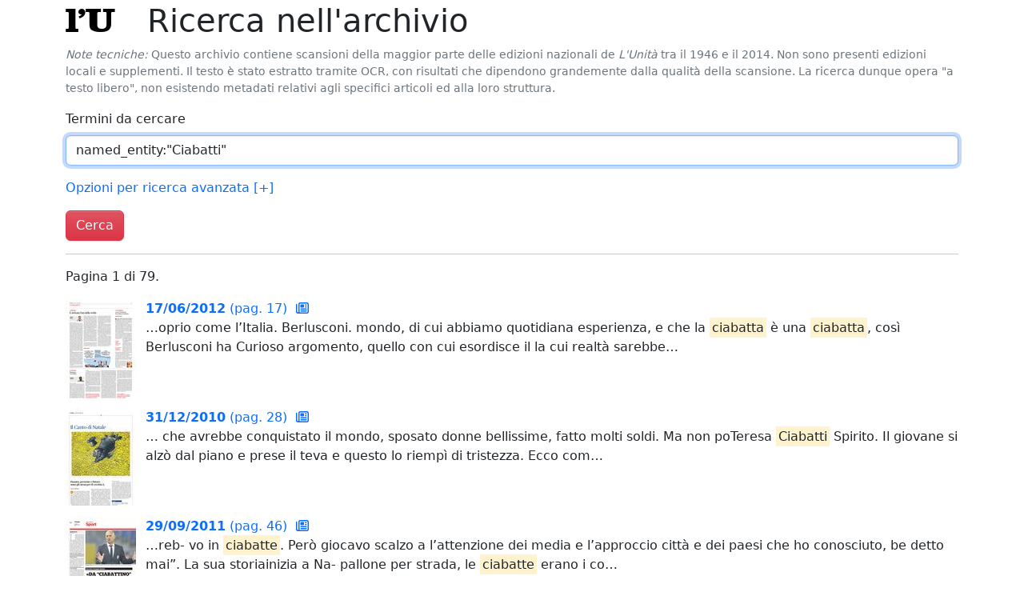

--- FILE ---
content_type: text/html; charset=utf-8
request_url: https://archivio.unita.news/search?q=named_entity:%22Ciabatti%22
body_size: 2967
content:
<!DOCTYPE html>
<html>
  <head>
    <title>Archivio Storico de L'Unità</title>
    <meta name="viewport" content="width=device-width, initial-scale=1, shrink-to-fit=no">
    <link rel="stylesheet" href="/static/unita.min.css?v=733f5d8bb24e10dc726fe2842fdc4e586af74ab6">
    <link rel="icon" href="/static/favicon.ico">
  </head>
  <body>
    <div class="container" id="main">


<h1>
  
      <a href="/" class="logo">
        l<span class="red">'</span>U
      </a>

  Ricerca nell'archivio
</h1>

<p class="text-secondary small">
  <i>Note tecniche:</i> Questo archivio contiene scansioni della
  maggior parte delle edizioni nazionali de <i>L'Unità</i> tra il 1946
  e il 2014. Non sono presenti edizioni locali e supplementi. Il testo
  è stato estratto tramite OCR, con risultati che dipendono
  grandemente dalla qualità della scansione. La ricerca dunque opera
  "a testo libero", non esistendo metadati relativi agli specifici
  articoli ed alla loro struttura.
</p>

<form action="/search" method="get">

  <div class="mb-3">
    <label for="searchQ" class="form-label">
      Termini da cercare
    </label>
    <input type="text" class="form-control trigger-focus" id="searchQ" name="q"
           value="named_entity:&#34;Ciabatti&#34;">
  </div>

  <p>
    <a href="#advancedSearchOpts" data-bs-toggle="collapse"
       aria-expanded="false"
       aria-controls="advancedSearchOpts">
      Opzioni per ricerca avanzata
      <span id="asoToggle">
        [+]
      </span>
    </a>
  </p>

  <div id="advancedSearchOpts"
       class="collapse mb-3"
       data-toggle-ctl="asoToggle">
    <div class="row">
      <div class="col">
        <label for="startDate" class="form-label">
          Data iniziale
        </label>
        <input type="text" id="startDate" name="start_date"
               class="form-control trigger-datepicker" autocomplete="off"
               value="">
      </div>
      <div class="col">
        <label for="startDate" class="form-label">
          Data finale
        </label>
        <input type="text" id="endDate" name="end_date"
               class="form-control trigger-datepicker" autocomplete="off"
               value="">
      </div>
    </div>
  </div>

  <button type="submit" class="btn btn-danger">
    Cerca
  </button>
</form>




<hr>



<p>
  Pagina 1 di 79.
</p>


<div class="row gy-4 search-result">
  
  <div class="img">
    <a href="/assets/main/2012/06/17/page_017.pdf">
      <img src="/assets/derived/2012/06/17/page_017_thumbnail_128.jpg">
    </a>
  </div>
  <div class="col">
    <a href="/assets/main/2012/06/17/page_017.pdf">
      <b>17/06/2012</b> (pag. 17)
      <a href="/browse/2012/06/17" title="Sfoglia l'edizione completa">
        <i class="far fa-newspaper result-icon"></i>
      </a>
    </a><br>
    
    <p>…oprio come l’Italia.

Berlusconi.
mondo, di cui abbiamo quotidiana esperienza, e che la <mark>ciabatta</mark> è una <mark>ciabatta</mark>, così Berlusconi ha
Curioso argomento, quello con cui esordisce il la cui realtà sarebbe…</p>
    
  </div>
</div>

<div class="row gy-4 search-result">
  
  <div class="img">
    <a href="/assets/main/2010/12/31/page_028.pdf">
      <img src="/assets/derived/2010/12/31/page_028_thumbnail_128.jpg">
    </a>
  </div>
  <div class="col">
    <a href="/assets/main/2010/12/31/page_028.pdf">
      <b>31/12/2010</b> (pag. 28)
      <a href="/browse/2010/12/31" title="Sfoglia l'edizione completa">
        <i class="far fa-newspaper result-icon"></i>
      </a>
    </a><br>
    
    <p>… che avrebbe conquistato il mondo, sposato
donne bellissime, fatto molti soldi. Ma non poTeresa <mark>Ciabatti</mark>
Spirito. Il giovane si alzò dal piano e prese il teva e questo lo riempì di tristezza. Ecco com…</p>
    
  </div>
</div>

<div class="row gy-4 search-result">
  
  <div class="img">
    <a href="/assets/main/2011/09/29/page_046.pdf">
      <img src="/assets/derived/2011/09/29/page_046_thumbnail_128.jpg">
    </a>
  </div>
  <div class="col">
    <a href="/assets/main/2011/09/29/page_046.pdf">
      <b>29/09/2011</b> (pag. 46)
      <a href="/browse/2011/09/29" title="Sfoglia l'edizione completa">
        <i class="far fa-newspaper result-icon"></i>
      </a>
    </a><br>
    
    <p>…reb- vo in <mark>ciabatte</mark>. Però giocavo scalzo a l’attenzione dei media e l’approccio
città e dei paesi che ho conosciuto, be detto mai”. La sua storiainizia a Na- pallone per strada, le <mark>ciabatte</mark> erano i co…</p>
    
  </div>
</div>

<div class="row gy-4 search-result">
  
  <div class="img">
    <a href="/assets/main/2010/11/01/page_024.pdf">
      <img src="/assets/derived/2010/11/01/page_024_thumbnail_128.jpg">
    </a>
  </div>
  <div class="col">
    <a href="/assets/main/2010/11/01/page_024.pdf">
      <b>01/11/2010</b> (pag. 24)
      <a href="/browse/2010/11/01" title="Sfoglia l'edizione completa">
        <i class="far fa-newspaper result-icon"></i>
      </a>
    </a><br>
    
    <p>… indicato dai primi exit-poll gliore per cedere il testimone.
che la davano ieri sera al 57%. È
<mark>Ciabatte</mark> o no, il Brasile senza più ad altre persone, quando uno squalo
RACHELE GONNELLI
escluso che fac…</p>
    
  </div>
</div>

<div class="row gy-4 search-result">
  
  <div class="img">
    <a href="/assets/main/2012/04/29/page_036.pdf">
      <img src="/assets/derived/2012/04/29/page_036_thumbnail_128.jpg">
    </a>
  </div>
  <div class="col">
    <a href="/assets/main/2012/04/29/page_036.pdf">
      <b>29/04/2012</b> (pag. 36)
      <a href="/browse/2012/04/29" title="Sfoglia l'edizione completa">
        <i class="far fa-newspaper result-icon"></i>
      </a>
    </a><br>
    
    <p>…ato quotidiano - monre», compie oggi duecento anni? Pri- francamente: nessuno. Da un bel tagne, <mark>ciabatte</mark> o cacciaviti - tutto il
mo e in certo modo ultimo, dal mo- po’ di anni i filosofi, e non solo l…</p>
    
  </div>
</div>

<div class="row gy-4 search-result">
  
  <div class="img">
    <a href="/assets/main/2005/02/11/page_008.pdf">
      <img src="/assets/derived/2005/02/11/page_008_thumbnail_128.jpg">
    </a>
  </div>
  <div class="col">
    <a href="/assets/main/2005/02/11/page_008.pdf">
      <b>11/02/2005</b> (pag. 8)
      <a href="/browse/2005/02/11" title="Sfoglia l'edizione completa">
        <i class="far fa-newspaper result-icon"></i>
      </a>
    </a><br>
    
    <p>…In Toscana Rifondazione punta su un diessino
Il probabile candidato di Rc contro Martini è Luca <mark>Ciabatti</mark>. Filippeschi, segretario regionale della Quercia: brutta pagina, si commenta da sé
il suo orizz…</p>
    
  </div>
</div>

<div class="row gy-4 search-result">
  
  <div class="img">
    <a href="/assets/main/2011/10/08/page_040.pdf">
      <img src="/assets/derived/2011/10/08/page_040_thumbnail_128.jpg">
    </a>
  </div>
  <div class="col">
    <a href="/assets/main/2011/10/08/page_040.pdf">
      <b>08/10/2011</b> (pag. 40)
      <a href="/browse/2011/10/08" title="Sfoglia l'edizione completa">
        <i class="far fa-newspaper result-icon"></i>
      </a>
    </a><br>
    
    <p>…quel manager. In questo caso dove sono questi requisiti?».
Eccoli: Malgara, come un politico in
<mark>ciabatte</mark>, giustificando la sua investitura è riuscito a dire che ama questa
città. Il suo amico premier …</p>
    
  </div>
</div>

<div class="row gy-4 search-result">
  
  <div class="img">
    <a href="/assets/main/2010/07/22/page_031.pdf">
      <img src="/assets/derived/2010/07/22/page_031_thumbnail_128.jpg">
    </a>
  </div>
  <div class="col">
    <a href="/assets/main/2010/07/22/page_031.pdf">
      <b>22/07/2010</b> (pag. 31)
      <a href="/browse/2010/07/22" title="Sfoglia l'edizione completa">
        <i class="far fa-newspaper result-icon"></i>
      </a>
    </a><br>
    
    <p>…ere. Ma molto più utile. L&#39;idea è venuta, a
quell&#39;uomo alato e indomito, quando ha comprato una <mark>ciabatta</mark> di pane per due euro e cinquanta. Cinquemila lire. Persino lui, che vive
per lo più nell&#39;Ottoce…</p>
    
  </div>
</div>

<div class="row gy-4 search-result">
  
  <div class="img">
    <a href="/assets/main/1999/07/10/page_010.pdf">
      <img src="/assets/derived/1999/07/10/page_010_thumbnail_128.jpg">
    </a>
  </div>
  <div class="col">
    <a href="/assets/main/1999/07/10/page_010.pdf">
      <b>10/07/1999</b> (pag. 10)
      <a href="/browse/1999/07/10" title="Sfoglia l'edizione completa">
        <i class="far fa-newspaper result-icon"></i>
      </a>
    </a><br>
    
    <p>…99

18

LA CULTURA

I diamanti
e l’usato,
stoffe di capelli
e <mark>ciabatte</mark>

GIANLUCA LO VETRO

■
●

E a Roma
si sfilerà in bus

TUTTO E NIENTE
FA TENDENZA

Un’immagine
tratta dal Catalogo
Mondadori
Sotto,…</p>
    
  </div>
</div>

<div class="row gy-4 search-result">
  
  <div class="img">
    <a href="/assets/main/2011/11/28/page_036.pdf">
      <img src="/assets/derived/2011/11/28/page_036_thumbnail_128.jpg">
    </a>
  </div>
  <div class="col">
    <a href="/assets/main/2011/11/28/page_036.pdf">
      <b>28/11/2011</b> (pag. 36)
      <a href="/browse/2011/11/28" title="Sfoglia l'edizione completa">
        <i class="far fa-newspaper result-icon"></i>
      </a>
    </a><br>
    
    <p>… Scarpa: Un amico re tutti lo prendevano in giro chiaspaventoso, con i disegni di Maria mandolo <mark>ciabatta</mark>, babbuccia, scarGianola (Gallucci, euro 13,00) . Di pone: Tiziano non capiva bene che
quando er…</p>
    
  </div>
</div>


<nav aria-label="Navigazione">
  <ul class="pagination">
    
    <li class="page-item"><a class="page-link" href="#">1</a></li>
    
    <li class="page-item">
      <a class="page-link" href="/search?end_date=&amp;p=1&amp;q=named_entity%3A%22Ciabatti%22&amp;start_date=" aria-label="Pagina successiva">
        <span aria-hidden="true">&raquo;</span>
      </a>
    </li>
    
  </ul>
</nav>






    </div>
  <script type="text/javascript" src="/static/unita.min.js?v=733f5d8bb24e10dc726fe2842fdc4e586af74ab6"></script>
  </body>
</html>

